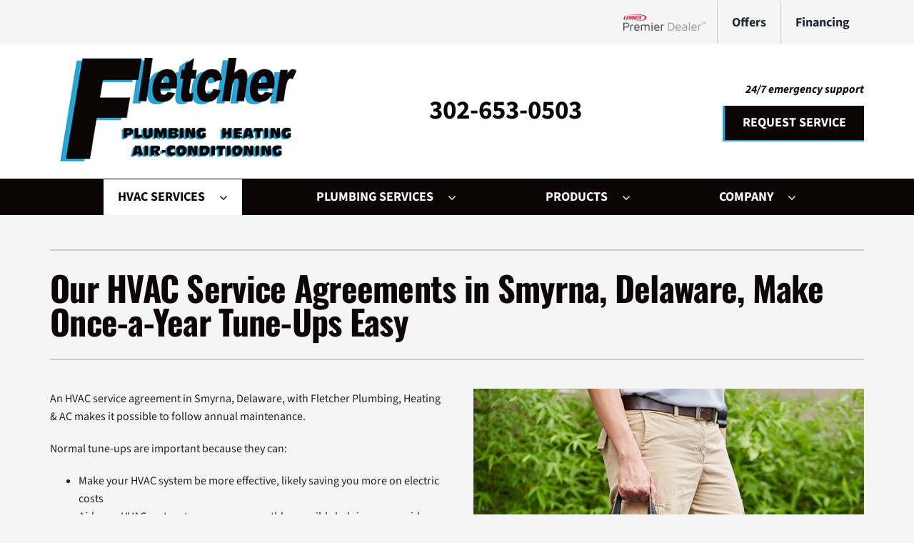

--- FILE ---
content_type: text/html; charset=UTF-8
request_url: https://fletcherplumbingheatcool.com/wp/wp-admin/admin-ajax.php
body_size: -379
content:
<input type="hidden" id="fusion-form-nonce-11380" name="fusion-form-nonce-11380" value="efaaf30c60" />

--- FILE ---
content_type: text/html; charset=utf-8
request_url: https://www.google.com/recaptcha/api2/anchor?ar=1&k=6LeyJycsAAAAAAv1Ga7IFb37SIRmQfofMn6rpHwK&co=aHR0cHM6Ly9mbGV0Y2hlcnBsdW1iaW5naGVhdGNvb2wuY29tOjQ0Mw..&hl=en&v=PoyoqOPhxBO7pBk68S4YbpHZ&theme=light&size=normal&anchor-ms=20000&execute-ms=30000&cb=unag1s4ut8fu
body_size: 49238
content:
<!DOCTYPE HTML><html dir="ltr" lang="en"><head><meta http-equiv="Content-Type" content="text/html; charset=UTF-8">
<meta http-equiv="X-UA-Compatible" content="IE=edge">
<title>reCAPTCHA</title>
<style type="text/css">
/* cyrillic-ext */
@font-face {
  font-family: 'Roboto';
  font-style: normal;
  font-weight: 400;
  font-stretch: 100%;
  src: url(//fonts.gstatic.com/s/roboto/v48/KFO7CnqEu92Fr1ME7kSn66aGLdTylUAMa3GUBHMdazTgWw.woff2) format('woff2');
  unicode-range: U+0460-052F, U+1C80-1C8A, U+20B4, U+2DE0-2DFF, U+A640-A69F, U+FE2E-FE2F;
}
/* cyrillic */
@font-face {
  font-family: 'Roboto';
  font-style: normal;
  font-weight: 400;
  font-stretch: 100%;
  src: url(//fonts.gstatic.com/s/roboto/v48/KFO7CnqEu92Fr1ME7kSn66aGLdTylUAMa3iUBHMdazTgWw.woff2) format('woff2');
  unicode-range: U+0301, U+0400-045F, U+0490-0491, U+04B0-04B1, U+2116;
}
/* greek-ext */
@font-face {
  font-family: 'Roboto';
  font-style: normal;
  font-weight: 400;
  font-stretch: 100%;
  src: url(//fonts.gstatic.com/s/roboto/v48/KFO7CnqEu92Fr1ME7kSn66aGLdTylUAMa3CUBHMdazTgWw.woff2) format('woff2');
  unicode-range: U+1F00-1FFF;
}
/* greek */
@font-face {
  font-family: 'Roboto';
  font-style: normal;
  font-weight: 400;
  font-stretch: 100%;
  src: url(//fonts.gstatic.com/s/roboto/v48/KFO7CnqEu92Fr1ME7kSn66aGLdTylUAMa3-UBHMdazTgWw.woff2) format('woff2');
  unicode-range: U+0370-0377, U+037A-037F, U+0384-038A, U+038C, U+038E-03A1, U+03A3-03FF;
}
/* math */
@font-face {
  font-family: 'Roboto';
  font-style: normal;
  font-weight: 400;
  font-stretch: 100%;
  src: url(//fonts.gstatic.com/s/roboto/v48/KFO7CnqEu92Fr1ME7kSn66aGLdTylUAMawCUBHMdazTgWw.woff2) format('woff2');
  unicode-range: U+0302-0303, U+0305, U+0307-0308, U+0310, U+0312, U+0315, U+031A, U+0326-0327, U+032C, U+032F-0330, U+0332-0333, U+0338, U+033A, U+0346, U+034D, U+0391-03A1, U+03A3-03A9, U+03B1-03C9, U+03D1, U+03D5-03D6, U+03F0-03F1, U+03F4-03F5, U+2016-2017, U+2034-2038, U+203C, U+2040, U+2043, U+2047, U+2050, U+2057, U+205F, U+2070-2071, U+2074-208E, U+2090-209C, U+20D0-20DC, U+20E1, U+20E5-20EF, U+2100-2112, U+2114-2115, U+2117-2121, U+2123-214F, U+2190, U+2192, U+2194-21AE, U+21B0-21E5, U+21F1-21F2, U+21F4-2211, U+2213-2214, U+2216-22FF, U+2308-230B, U+2310, U+2319, U+231C-2321, U+2336-237A, U+237C, U+2395, U+239B-23B7, U+23D0, U+23DC-23E1, U+2474-2475, U+25AF, U+25B3, U+25B7, U+25BD, U+25C1, U+25CA, U+25CC, U+25FB, U+266D-266F, U+27C0-27FF, U+2900-2AFF, U+2B0E-2B11, U+2B30-2B4C, U+2BFE, U+3030, U+FF5B, U+FF5D, U+1D400-1D7FF, U+1EE00-1EEFF;
}
/* symbols */
@font-face {
  font-family: 'Roboto';
  font-style: normal;
  font-weight: 400;
  font-stretch: 100%;
  src: url(//fonts.gstatic.com/s/roboto/v48/KFO7CnqEu92Fr1ME7kSn66aGLdTylUAMaxKUBHMdazTgWw.woff2) format('woff2');
  unicode-range: U+0001-000C, U+000E-001F, U+007F-009F, U+20DD-20E0, U+20E2-20E4, U+2150-218F, U+2190, U+2192, U+2194-2199, U+21AF, U+21E6-21F0, U+21F3, U+2218-2219, U+2299, U+22C4-22C6, U+2300-243F, U+2440-244A, U+2460-24FF, U+25A0-27BF, U+2800-28FF, U+2921-2922, U+2981, U+29BF, U+29EB, U+2B00-2BFF, U+4DC0-4DFF, U+FFF9-FFFB, U+10140-1018E, U+10190-1019C, U+101A0, U+101D0-101FD, U+102E0-102FB, U+10E60-10E7E, U+1D2C0-1D2D3, U+1D2E0-1D37F, U+1F000-1F0FF, U+1F100-1F1AD, U+1F1E6-1F1FF, U+1F30D-1F30F, U+1F315, U+1F31C, U+1F31E, U+1F320-1F32C, U+1F336, U+1F378, U+1F37D, U+1F382, U+1F393-1F39F, U+1F3A7-1F3A8, U+1F3AC-1F3AF, U+1F3C2, U+1F3C4-1F3C6, U+1F3CA-1F3CE, U+1F3D4-1F3E0, U+1F3ED, U+1F3F1-1F3F3, U+1F3F5-1F3F7, U+1F408, U+1F415, U+1F41F, U+1F426, U+1F43F, U+1F441-1F442, U+1F444, U+1F446-1F449, U+1F44C-1F44E, U+1F453, U+1F46A, U+1F47D, U+1F4A3, U+1F4B0, U+1F4B3, U+1F4B9, U+1F4BB, U+1F4BF, U+1F4C8-1F4CB, U+1F4D6, U+1F4DA, U+1F4DF, U+1F4E3-1F4E6, U+1F4EA-1F4ED, U+1F4F7, U+1F4F9-1F4FB, U+1F4FD-1F4FE, U+1F503, U+1F507-1F50B, U+1F50D, U+1F512-1F513, U+1F53E-1F54A, U+1F54F-1F5FA, U+1F610, U+1F650-1F67F, U+1F687, U+1F68D, U+1F691, U+1F694, U+1F698, U+1F6AD, U+1F6B2, U+1F6B9-1F6BA, U+1F6BC, U+1F6C6-1F6CF, U+1F6D3-1F6D7, U+1F6E0-1F6EA, U+1F6F0-1F6F3, U+1F6F7-1F6FC, U+1F700-1F7FF, U+1F800-1F80B, U+1F810-1F847, U+1F850-1F859, U+1F860-1F887, U+1F890-1F8AD, U+1F8B0-1F8BB, U+1F8C0-1F8C1, U+1F900-1F90B, U+1F93B, U+1F946, U+1F984, U+1F996, U+1F9E9, U+1FA00-1FA6F, U+1FA70-1FA7C, U+1FA80-1FA89, U+1FA8F-1FAC6, U+1FACE-1FADC, U+1FADF-1FAE9, U+1FAF0-1FAF8, U+1FB00-1FBFF;
}
/* vietnamese */
@font-face {
  font-family: 'Roboto';
  font-style: normal;
  font-weight: 400;
  font-stretch: 100%;
  src: url(//fonts.gstatic.com/s/roboto/v48/KFO7CnqEu92Fr1ME7kSn66aGLdTylUAMa3OUBHMdazTgWw.woff2) format('woff2');
  unicode-range: U+0102-0103, U+0110-0111, U+0128-0129, U+0168-0169, U+01A0-01A1, U+01AF-01B0, U+0300-0301, U+0303-0304, U+0308-0309, U+0323, U+0329, U+1EA0-1EF9, U+20AB;
}
/* latin-ext */
@font-face {
  font-family: 'Roboto';
  font-style: normal;
  font-weight: 400;
  font-stretch: 100%;
  src: url(//fonts.gstatic.com/s/roboto/v48/KFO7CnqEu92Fr1ME7kSn66aGLdTylUAMa3KUBHMdazTgWw.woff2) format('woff2');
  unicode-range: U+0100-02BA, U+02BD-02C5, U+02C7-02CC, U+02CE-02D7, U+02DD-02FF, U+0304, U+0308, U+0329, U+1D00-1DBF, U+1E00-1E9F, U+1EF2-1EFF, U+2020, U+20A0-20AB, U+20AD-20C0, U+2113, U+2C60-2C7F, U+A720-A7FF;
}
/* latin */
@font-face {
  font-family: 'Roboto';
  font-style: normal;
  font-weight: 400;
  font-stretch: 100%;
  src: url(//fonts.gstatic.com/s/roboto/v48/KFO7CnqEu92Fr1ME7kSn66aGLdTylUAMa3yUBHMdazQ.woff2) format('woff2');
  unicode-range: U+0000-00FF, U+0131, U+0152-0153, U+02BB-02BC, U+02C6, U+02DA, U+02DC, U+0304, U+0308, U+0329, U+2000-206F, U+20AC, U+2122, U+2191, U+2193, U+2212, U+2215, U+FEFF, U+FFFD;
}
/* cyrillic-ext */
@font-face {
  font-family: 'Roboto';
  font-style: normal;
  font-weight: 500;
  font-stretch: 100%;
  src: url(//fonts.gstatic.com/s/roboto/v48/KFO7CnqEu92Fr1ME7kSn66aGLdTylUAMa3GUBHMdazTgWw.woff2) format('woff2');
  unicode-range: U+0460-052F, U+1C80-1C8A, U+20B4, U+2DE0-2DFF, U+A640-A69F, U+FE2E-FE2F;
}
/* cyrillic */
@font-face {
  font-family: 'Roboto';
  font-style: normal;
  font-weight: 500;
  font-stretch: 100%;
  src: url(//fonts.gstatic.com/s/roboto/v48/KFO7CnqEu92Fr1ME7kSn66aGLdTylUAMa3iUBHMdazTgWw.woff2) format('woff2');
  unicode-range: U+0301, U+0400-045F, U+0490-0491, U+04B0-04B1, U+2116;
}
/* greek-ext */
@font-face {
  font-family: 'Roboto';
  font-style: normal;
  font-weight: 500;
  font-stretch: 100%;
  src: url(//fonts.gstatic.com/s/roboto/v48/KFO7CnqEu92Fr1ME7kSn66aGLdTylUAMa3CUBHMdazTgWw.woff2) format('woff2');
  unicode-range: U+1F00-1FFF;
}
/* greek */
@font-face {
  font-family: 'Roboto';
  font-style: normal;
  font-weight: 500;
  font-stretch: 100%;
  src: url(//fonts.gstatic.com/s/roboto/v48/KFO7CnqEu92Fr1ME7kSn66aGLdTylUAMa3-UBHMdazTgWw.woff2) format('woff2');
  unicode-range: U+0370-0377, U+037A-037F, U+0384-038A, U+038C, U+038E-03A1, U+03A3-03FF;
}
/* math */
@font-face {
  font-family: 'Roboto';
  font-style: normal;
  font-weight: 500;
  font-stretch: 100%;
  src: url(//fonts.gstatic.com/s/roboto/v48/KFO7CnqEu92Fr1ME7kSn66aGLdTylUAMawCUBHMdazTgWw.woff2) format('woff2');
  unicode-range: U+0302-0303, U+0305, U+0307-0308, U+0310, U+0312, U+0315, U+031A, U+0326-0327, U+032C, U+032F-0330, U+0332-0333, U+0338, U+033A, U+0346, U+034D, U+0391-03A1, U+03A3-03A9, U+03B1-03C9, U+03D1, U+03D5-03D6, U+03F0-03F1, U+03F4-03F5, U+2016-2017, U+2034-2038, U+203C, U+2040, U+2043, U+2047, U+2050, U+2057, U+205F, U+2070-2071, U+2074-208E, U+2090-209C, U+20D0-20DC, U+20E1, U+20E5-20EF, U+2100-2112, U+2114-2115, U+2117-2121, U+2123-214F, U+2190, U+2192, U+2194-21AE, U+21B0-21E5, U+21F1-21F2, U+21F4-2211, U+2213-2214, U+2216-22FF, U+2308-230B, U+2310, U+2319, U+231C-2321, U+2336-237A, U+237C, U+2395, U+239B-23B7, U+23D0, U+23DC-23E1, U+2474-2475, U+25AF, U+25B3, U+25B7, U+25BD, U+25C1, U+25CA, U+25CC, U+25FB, U+266D-266F, U+27C0-27FF, U+2900-2AFF, U+2B0E-2B11, U+2B30-2B4C, U+2BFE, U+3030, U+FF5B, U+FF5D, U+1D400-1D7FF, U+1EE00-1EEFF;
}
/* symbols */
@font-face {
  font-family: 'Roboto';
  font-style: normal;
  font-weight: 500;
  font-stretch: 100%;
  src: url(//fonts.gstatic.com/s/roboto/v48/KFO7CnqEu92Fr1ME7kSn66aGLdTylUAMaxKUBHMdazTgWw.woff2) format('woff2');
  unicode-range: U+0001-000C, U+000E-001F, U+007F-009F, U+20DD-20E0, U+20E2-20E4, U+2150-218F, U+2190, U+2192, U+2194-2199, U+21AF, U+21E6-21F0, U+21F3, U+2218-2219, U+2299, U+22C4-22C6, U+2300-243F, U+2440-244A, U+2460-24FF, U+25A0-27BF, U+2800-28FF, U+2921-2922, U+2981, U+29BF, U+29EB, U+2B00-2BFF, U+4DC0-4DFF, U+FFF9-FFFB, U+10140-1018E, U+10190-1019C, U+101A0, U+101D0-101FD, U+102E0-102FB, U+10E60-10E7E, U+1D2C0-1D2D3, U+1D2E0-1D37F, U+1F000-1F0FF, U+1F100-1F1AD, U+1F1E6-1F1FF, U+1F30D-1F30F, U+1F315, U+1F31C, U+1F31E, U+1F320-1F32C, U+1F336, U+1F378, U+1F37D, U+1F382, U+1F393-1F39F, U+1F3A7-1F3A8, U+1F3AC-1F3AF, U+1F3C2, U+1F3C4-1F3C6, U+1F3CA-1F3CE, U+1F3D4-1F3E0, U+1F3ED, U+1F3F1-1F3F3, U+1F3F5-1F3F7, U+1F408, U+1F415, U+1F41F, U+1F426, U+1F43F, U+1F441-1F442, U+1F444, U+1F446-1F449, U+1F44C-1F44E, U+1F453, U+1F46A, U+1F47D, U+1F4A3, U+1F4B0, U+1F4B3, U+1F4B9, U+1F4BB, U+1F4BF, U+1F4C8-1F4CB, U+1F4D6, U+1F4DA, U+1F4DF, U+1F4E3-1F4E6, U+1F4EA-1F4ED, U+1F4F7, U+1F4F9-1F4FB, U+1F4FD-1F4FE, U+1F503, U+1F507-1F50B, U+1F50D, U+1F512-1F513, U+1F53E-1F54A, U+1F54F-1F5FA, U+1F610, U+1F650-1F67F, U+1F687, U+1F68D, U+1F691, U+1F694, U+1F698, U+1F6AD, U+1F6B2, U+1F6B9-1F6BA, U+1F6BC, U+1F6C6-1F6CF, U+1F6D3-1F6D7, U+1F6E0-1F6EA, U+1F6F0-1F6F3, U+1F6F7-1F6FC, U+1F700-1F7FF, U+1F800-1F80B, U+1F810-1F847, U+1F850-1F859, U+1F860-1F887, U+1F890-1F8AD, U+1F8B0-1F8BB, U+1F8C0-1F8C1, U+1F900-1F90B, U+1F93B, U+1F946, U+1F984, U+1F996, U+1F9E9, U+1FA00-1FA6F, U+1FA70-1FA7C, U+1FA80-1FA89, U+1FA8F-1FAC6, U+1FACE-1FADC, U+1FADF-1FAE9, U+1FAF0-1FAF8, U+1FB00-1FBFF;
}
/* vietnamese */
@font-face {
  font-family: 'Roboto';
  font-style: normal;
  font-weight: 500;
  font-stretch: 100%;
  src: url(//fonts.gstatic.com/s/roboto/v48/KFO7CnqEu92Fr1ME7kSn66aGLdTylUAMa3OUBHMdazTgWw.woff2) format('woff2');
  unicode-range: U+0102-0103, U+0110-0111, U+0128-0129, U+0168-0169, U+01A0-01A1, U+01AF-01B0, U+0300-0301, U+0303-0304, U+0308-0309, U+0323, U+0329, U+1EA0-1EF9, U+20AB;
}
/* latin-ext */
@font-face {
  font-family: 'Roboto';
  font-style: normal;
  font-weight: 500;
  font-stretch: 100%;
  src: url(//fonts.gstatic.com/s/roboto/v48/KFO7CnqEu92Fr1ME7kSn66aGLdTylUAMa3KUBHMdazTgWw.woff2) format('woff2');
  unicode-range: U+0100-02BA, U+02BD-02C5, U+02C7-02CC, U+02CE-02D7, U+02DD-02FF, U+0304, U+0308, U+0329, U+1D00-1DBF, U+1E00-1E9F, U+1EF2-1EFF, U+2020, U+20A0-20AB, U+20AD-20C0, U+2113, U+2C60-2C7F, U+A720-A7FF;
}
/* latin */
@font-face {
  font-family: 'Roboto';
  font-style: normal;
  font-weight: 500;
  font-stretch: 100%;
  src: url(//fonts.gstatic.com/s/roboto/v48/KFO7CnqEu92Fr1ME7kSn66aGLdTylUAMa3yUBHMdazQ.woff2) format('woff2');
  unicode-range: U+0000-00FF, U+0131, U+0152-0153, U+02BB-02BC, U+02C6, U+02DA, U+02DC, U+0304, U+0308, U+0329, U+2000-206F, U+20AC, U+2122, U+2191, U+2193, U+2212, U+2215, U+FEFF, U+FFFD;
}
/* cyrillic-ext */
@font-face {
  font-family: 'Roboto';
  font-style: normal;
  font-weight: 900;
  font-stretch: 100%;
  src: url(//fonts.gstatic.com/s/roboto/v48/KFO7CnqEu92Fr1ME7kSn66aGLdTylUAMa3GUBHMdazTgWw.woff2) format('woff2');
  unicode-range: U+0460-052F, U+1C80-1C8A, U+20B4, U+2DE0-2DFF, U+A640-A69F, U+FE2E-FE2F;
}
/* cyrillic */
@font-face {
  font-family: 'Roboto';
  font-style: normal;
  font-weight: 900;
  font-stretch: 100%;
  src: url(//fonts.gstatic.com/s/roboto/v48/KFO7CnqEu92Fr1ME7kSn66aGLdTylUAMa3iUBHMdazTgWw.woff2) format('woff2');
  unicode-range: U+0301, U+0400-045F, U+0490-0491, U+04B0-04B1, U+2116;
}
/* greek-ext */
@font-face {
  font-family: 'Roboto';
  font-style: normal;
  font-weight: 900;
  font-stretch: 100%;
  src: url(//fonts.gstatic.com/s/roboto/v48/KFO7CnqEu92Fr1ME7kSn66aGLdTylUAMa3CUBHMdazTgWw.woff2) format('woff2');
  unicode-range: U+1F00-1FFF;
}
/* greek */
@font-face {
  font-family: 'Roboto';
  font-style: normal;
  font-weight: 900;
  font-stretch: 100%;
  src: url(//fonts.gstatic.com/s/roboto/v48/KFO7CnqEu92Fr1ME7kSn66aGLdTylUAMa3-UBHMdazTgWw.woff2) format('woff2');
  unicode-range: U+0370-0377, U+037A-037F, U+0384-038A, U+038C, U+038E-03A1, U+03A3-03FF;
}
/* math */
@font-face {
  font-family: 'Roboto';
  font-style: normal;
  font-weight: 900;
  font-stretch: 100%;
  src: url(//fonts.gstatic.com/s/roboto/v48/KFO7CnqEu92Fr1ME7kSn66aGLdTylUAMawCUBHMdazTgWw.woff2) format('woff2');
  unicode-range: U+0302-0303, U+0305, U+0307-0308, U+0310, U+0312, U+0315, U+031A, U+0326-0327, U+032C, U+032F-0330, U+0332-0333, U+0338, U+033A, U+0346, U+034D, U+0391-03A1, U+03A3-03A9, U+03B1-03C9, U+03D1, U+03D5-03D6, U+03F0-03F1, U+03F4-03F5, U+2016-2017, U+2034-2038, U+203C, U+2040, U+2043, U+2047, U+2050, U+2057, U+205F, U+2070-2071, U+2074-208E, U+2090-209C, U+20D0-20DC, U+20E1, U+20E5-20EF, U+2100-2112, U+2114-2115, U+2117-2121, U+2123-214F, U+2190, U+2192, U+2194-21AE, U+21B0-21E5, U+21F1-21F2, U+21F4-2211, U+2213-2214, U+2216-22FF, U+2308-230B, U+2310, U+2319, U+231C-2321, U+2336-237A, U+237C, U+2395, U+239B-23B7, U+23D0, U+23DC-23E1, U+2474-2475, U+25AF, U+25B3, U+25B7, U+25BD, U+25C1, U+25CA, U+25CC, U+25FB, U+266D-266F, U+27C0-27FF, U+2900-2AFF, U+2B0E-2B11, U+2B30-2B4C, U+2BFE, U+3030, U+FF5B, U+FF5D, U+1D400-1D7FF, U+1EE00-1EEFF;
}
/* symbols */
@font-face {
  font-family: 'Roboto';
  font-style: normal;
  font-weight: 900;
  font-stretch: 100%;
  src: url(//fonts.gstatic.com/s/roboto/v48/KFO7CnqEu92Fr1ME7kSn66aGLdTylUAMaxKUBHMdazTgWw.woff2) format('woff2');
  unicode-range: U+0001-000C, U+000E-001F, U+007F-009F, U+20DD-20E0, U+20E2-20E4, U+2150-218F, U+2190, U+2192, U+2194-2199, U+21AF, U+21E6-21F0, U+21F3, U+2218-2219, U+2299, U+22C4-22C6, U+2300-243F, U+2440-244A, U+2460-24FF, U+25A0-27BF, U+2800-28FF, U+2921-2922, U+2981, U+29BF, U+29EB, U+2B00-2BFF, U+4DC0-4DFF, U+FFF9-FFFB, U+10140-1018E, U+10190-1019C, U+101A0, U+101D0-101FD, U+102E0-102FB, U+10E60-10E7E, U+1D2C0-1D2D3, U+1D2E0-1D37F, U+1F000-1F0FF, U+1F100-1F1AD, U+1F1E6-1F1FF, U+1F30D-1F30F, U+1F315, U+1F31C, U+1F31E, U+1F320-1F32C, U+1F336, U+1F378, U+1F37D, U+1F382, U+1F393-1F39F, U+1F3A7-1F3A8, U+1F3AC-1F3AF, U+1F3C2, U+1F3C4-1F3C6, U+1F3CA-1F3CE, U+1F3D4-1F3E0, U+1F3ED, U+1F3F1-1F3F3, U+1F3F5-1F3F7, U+1F408, U+1F415, U+1F41F, U+1F426, U+1F43F, U+1F441-1F442, U+1F444, U+1F446-1F449, U+1F44C-1F44E, U+1F453, U+1F46A, U+1F47D, U+1F4A3, U+1F4B0, U+1F4B3, U+1F4B9, U+1F4BB, U+1F4BF, U+1F4C8-1F4CB, U+1F4D6, U+1F4DA, U+1F4DF, U+1F4E3-1F4E6, U+1F4EA-1F4ED, U+1F4F7, U+1F4F9-1F4FB, U+1F4FD-1F4FE, U+1F503, U+1F507-1F50B, U+1F50D, U+1F512-1F513, U+1F53E-1F54A, U+1F54F-1F5FA, U+1F610, U+1F650-1F67F, U+1F687, U+1F68D, U+1F691, U+1F694, U+1F698, U+1F6AD, U+1F6B2, U+1F6B9-1F6BA, U+1F6BC, U+1F6C6-1F6CF, U+1F6D3-1F6D7, U+1F6E0-1F6EA, U+1F6F0-1F6F3, U+1F6F7-1F6FC, U+1F700-1F7FF, U+1F800-1F80B, U+1F810-1F847, U+1F850-1F859, U+1F860-1F887, U+1F890-1F8AD, U+1F8B0-1F8BB, U+1F8C0-1F8C1, U+1F900-1F90B, U+1F93B, U+1F946, U+1F984, U+1F996, U+1F9E9, U+1FA00-1FA6F, U+1FA70-1FA7C, U+1FA80-1FA89, U+1FA8F-1FAC6, U+1FACE-1FADC, U+1FADF-1FAE9, U+1FAF0-1FAF8, U+1FB00-1FBFF;
}
/* vietnamese */
@font-face {
  font-family: 'Roboto';
  font-style: normal;
  font-weight: 900;
  font-stretch: 100%;
  src: url(//fonts.gstatic.com/s/roboto/v48/KFO7CnqEu92Fr1ME7kSn66aGLdTylUAMa3OUBHMdazTgWw.woff2) format('woff2');
  unicode-range: U+0102-0103, U+0110-0111, U+0128-0129, U+0168-0169, U+01A0-01A1, U+01AF-01B0, U+0300-0301, U+0303-0304, U+0308-0309, U+0323, U+0329, U+1EA0-1EF9, U+20AB;
}
/* latin-ext */
@font-face {
  font-family: 'Roboto';
  font-style: normal;
  font-weight: 900;
  font-stretch: 100%;
  src: url(//fonts.gstatic.com/s/roboto/v48/KFO7CnqEu92Fr1ME7kSn66aGLdTylUAMa3KUBHMdazTgWw.woff2) format('woff2');
  unicode-range: U+0100-02BA, U+02BD-02C5, U+02C7-02CC, U+02CE-02D7, U+02DD-02FF, U+0304, U+0308, U+0329, U+1D00-1DBF, U+1E00-1E9F, U+1EF2-1EFF, U+2020, U+20A0-20AB, U+20AD-20C0, U+2113, U+2C60-2C7F, U+A720-A7FF;
}
/* latin */
@font-face {
  font-family: 'Roboto';
  font-style: normal;
  font-weight: 900;
  font-stretch: 100%;
  src: url(//fonts.gstatic.com/s/roboto/v48/KFO7CnqEu92Fr1ME7kSn66aGLdTylUAMa3yUBHMdazQ.woff2) format('woff2');
  unicode-range: U+0000-00FF, U+0131, U+0152-0153, U+02BB-02BC, U+02C6, U+02DA, U+02DC, U+0304, U+0308, U+0329, U+2000-206F, U+20AC, U+2122, U+2191, U+2193, U+2212, U+2215, U+FEFF, U+FFFD;
}

</style>
<link rel="stylesheet" type="text/css" href="https://www.gstatic.com/recaptcha/releases/PoyoqOPhxBO7pBk68S4YbpHZ/styles__ltr.css">
<script nonce="hrdYX6-OXERJixM2405pvg" type="text/javascript">window['__recaptcha_api'] = 'https://www.google.com/recaptcha/api2/';</script>
<script type="text/javascript" src="https://www.gstatic.com/recaptcha/releases/PoyoqOPhxBO7pBk68S4YbpHZ/recaptcha__en.js" nonce="hrdYX6-OXERJixM2405pvg">
      
    </script></head>
<body><div id="rc-anchor-alert" class="rc-anchor-alert"></div>
<input type="hidden" id="recaptcha-token" value="[base64]">
<script type="text/javascript" nonce="hrdYX6-OXERJixM2405pvg">
      recaptcha.anchor.Main.init("[\x22ainput\x22,[\x22bgdata\x22,\x22\x22,\[base64]/[base64]/UltIKytdPWE6KGE8MjA0OD9SW0grK109YT4+NnwxOTI6KChhJjY0NTEyKT09NTUyOTYmJnErMTxoLmxlbmd0aCYmKGguY2hhckNvZGVBdChxKzEpJjY0NTEyKT09NTYzMjA/[base64]/MjU1OlI/[base64]/[base64]/[base64]/[base64]/[base64]/[base64]/[base64]/[base64]/[base64]/[base64]\x22,\[base64]\\u003d\x22,\[base64]/woPDgsOpwoQnwprDssKhwrbCksKIVT44wrzChlHDg3oiwqvCvMKjwpY/HcKJw5dcHsK6wrMMDsKvwqDCpcKXTMOkFcKhw4nCnUrDnMK3w6ona8OBKsK/X8OSw6nCrcOrLcOyYyvDsCQsw5t1w6LDqMOYEcO4EMOEOMOKH0gsRQPCvDLCm8KVCwpew6cWw4nDlUNwJRLCviZcZsOLCsORw4nDqsOswrnCtATCg17Dil9Pw63CtifCnsOywp3DkiLDj8Klwpd9w7lvw60Kw6oqOSnCmAfDtUQHw4HCiwB2G8OMwoA+wo5pLcK/[base64]/JmBywrsZS1IlP10FMUHClD5hw53DtyDCgcKlw43CrHFPPkUwwo7DmHXCgsO1w7ZNw7ZTw6XDn8Ktwo0/WCLCo8KnwoIAwpp3wqrCk8Kiw5rDimVJazB8w7JFG0oVRCPDmMKwwqt4bWlWc3Ebwr3CnEbDg3zDlgHCpj/Do8KPaioFw7fDtB1Uw4HChcOYAhDDv8OXeMK6wqZ3SsKCw5BVOBPDlG7DnXDDoFpXwrtVw6crVMKvw7kfwqNlMhV9w6vCtjnDsmEvw6xqUCnClcKsbDIJwogGS8OacMOKwp3DucKxaV1swpQfwr0oN8O9w5I9G8K/[base64]/DoFTCkcOrwrDDnzMSw5/DnsOwPTRKwoQew51cHQ/DtHdUPMOAwo5/[base64]/dMOQL8OceMKPwpXDliVww4jCkcKMB8KGw49UFsObaRxOIExNwrhEwoJHNsODCFzDqSA6NsODwpvDk8KOw4QHPwDDhcOTbVVBC8KNwqHCrMKHw6LDgMOcwpPCpsKCwqbCiwAwd8OswrNoYHlUwr/DhhDDvcKEw4/[base64]/[base64]/w7/CnhMZwp/[base64]/DoMOIFcOzw6jCgsKQT3BMw7bCgDMUw7rCgcKcYVAWQsOVcBLDgcObwr/DnAl2CMK0NiXDocOiTFo/WMOUOm9Fw4/Dukclw5MwLCzDlcKcwpDDkcO7w6PDkcO9esOww4/ClsOLEcOaw7fDhsOdwovDjXpLP8OKwo/[base64]/Dl3xleH7DoyzDnE3DicKTwp1KwoZ9HCLCrTM2wqTCoMKWwrxgOcKZPhjDnh/CnMO0w4U+L8OXw7JvBcOdwqjCpcOzw7rDlMKMw55hwpE7AcOhwogOwr3DkwFGH8Okw5PCmzpjwpfCrMOzIyNIw4pRwqfCkMKMwpcoIcKuwqwPwqTDr8KNBcKQAsKsw7UTBjrCosO3w5Y5OBXDgVjCkiYLw4/CjUszwqzCpMOsMsKfHT0cw5jDgMKtI1DDq8KafH7DnRPDvTnDlSMqfMOoGMKdG8OIw4d6w64wwrzDnMKMwrDCvzbCqcOWwrkZwonCmHnDhV5tMQ8oEhTDgsKawo5bL8OHwqpvwqkXwroNSMKTw4/Dg8K0diJefsOFw5Biwo/[base64]/DtyMvw6PCgcKgBsOlwrtoKMOsXsOOwpIrwrzDmMOuwo7DvQbDlyvCti3DkC3Cg8OdS2rDnsODw5dBeVfCgh/ChWfDgR3DlwBBwobCp8KjAnwGwowGw7vDs8OVw5EbDMK/acKrw680wqtEUMKew5vCsMOrw45jf8O7WyTCpTHDicK9XFPCkW9kAsOWwopcw5TChsKpIS3CpTsAOcKLLsKfDgQfw4cjBsOKOsOLUsKJwphzwrppWcOXw5InPwt2w5dITsKrwrZpw6Vqw6vCj21AOMOiwoUuw409w6HCh8KzwqLCpMOrYcK7ZBkgw4d/[base64]/[base64]/H8OqwoNjZsOwPWURwqrCiMKNScKmwrnDhnAHQMOTwqjDmcO7ASnCpcKpWsOUwrvDosKYFsKHCMOiwqnCjEMZw7w2wo/DjFl+QcKZSghqw5PCtSzClMO/QsOTT8OPw4vChMKFDsKCw7jDicODwpYQcF0jw57Cn8K9w4wXRcOIRMOjwpFCdMKsw6J5w6XCucOdZsOSw6nDqMKnJ1bDvyzDkcKlw43CtcKMS1thNMONBMK/wqgmwpIlC0UhARNvwprCpX7Cl8KDdSPDp1vCgE0YRlXDnTMXL8KHZsOHPDvCr23DksKNwolXwr8FJzDCmMKzwpcVWSfCtVPDl3R5CsOUw5XDhzFGw7fCnsOXZF8vwpjCocO4SnDCm20Nw7JzdMKMasKww43Dh1XDusKVwrzDocKRw6doSMOiwrvCmjsww4/DosOzXBPDgBAXD3/[base64]/[base64]/ECXDhsOOP0TDuX7DuB1YwrdZRzvCqnYrw4PCsCs8wqrCgsOdw7TCk0XDgsKfwpR3wqTCisKmwpATwpQRwovCgRnCscO/[base64]/CusKgMHx1w4XCpClGRcOqwqZWecKyw6tXwoofw4sfwrUEVcKhw7rCisKwwrTDmcKVH0LDtjrCjU7Chktuwq/CuQx+Z8KQw7tVbcK7BhcpGGAWC8OgwpHDjsK6wqfCrsKuf8KGDDwDbMKAYk5Owp3DosKKwp7CmMOfwqlaw6hROcKCwrbDtgLClX8owqIJw4xPwp/DpE4ISxdOwq5+wrPCsMKgWFZ4LMO7w4FkRG9awqR4w74PBXEZwoXDoH/Drkk3RcKiNh/Dq8O/aUtWKBrDr8OQwo/DjlYocsK5w4rCsTwNE0fDtFXDqS4gw4xiPMK5worCtcOOW3wQwojCoC3DniMlw4w6w5jDpTsWZCJBwrTChsK7d8KZCD3DkE3DssO6w4HDkyR6FMK1QWvCkSHCncO1w70/ezDCvcOGSBsaIyvDmMOaw51Yw4zDlMOrw6HCssOow73ChSPCnV8WAHdrw43ClsOnARXCkcO5wqtowpjDncKbwq/CocOzw7rCl8OxwrPCg8KhOcOcS8KTwq3Chj1Uw7zCgCcafcOUMC8TP8Odw4d2wrpLw63DvMOlP2JdwrYwSsOIwrJ7w5DCijTCoSfCkSQ4wr3CqAxHw4sMHXHCn2vDisOGOcO0YTEeesKURsOyMk7DsB7CpsKLWAfDs8ODwr3CmiMVA8O/a8OrwrE+eMORw5HCgjgZw7vCs8OAED7DgxLCnsKpw63CgF3Du2kCCsKcch/CkHXCvMOZwoY3f8K+MAMgS8O4w7XCiQfCpMKFDsO0wrTDgMKjwpR6bB/CmB/DmiQMwr1rwprDsMO9w5PDpMK3wovDvigsH8KvX0l3d0jCviI/wrbDu1DCt2zCrsOWwpFBw4UsGcKedcOkQ8O4w7l+RBfDkMKvwpRjRsOiBz/CtMKswr/DvcOpTiPCpzQYMsKuw63Cm3vCg1fChX/CjsKyLsKkw7d3OsOQWiU2FsOxw5HDmcKHwoJoe3PDtMOtw7XCpz/DtEDDrGcWZMONU8OXw5fCo8OTwp/DsR3Dm8KcX8KHFUvDvcOFwpBURFLDrjXDgMKoTQ5dw6tVw5x3w4N4w6/Co8OyQ8Oow6jDusOWVQ8Swqolw79GZsOaG1R7wrt+wobCkMOJUAhkL8Olw7fCi8O5wqvCuDwMKsOiAcKlcQ9uVkjCinQBw6/DjcObw6bCh8KBw7LDqMOpw6c9wq7CtBIAwogKLDNQacKvw5HDmgjCiiTCpC1tw4DCusOTS2TCkyZrWXzCmmnCu2Iuwoc/w4DDpsKHw63DuV3DhsKiwq7CscOWw7tqLMOaJcODDTFSGH0OA8KgwpZmwrhmwpU/w4Mxw69Xw4Qqw6zDi8OxATJqwpxtZx3Do8KZHcKEw6jCsMK/NMO2LD/ChhXCisKifyjCtcKWwp/CrcONT8ORLcO3FsOcbSXDt8K6aCItw6lza8OVw448wr/DmcKzGC5Rwok+TcKFZcKiHyfDqnXDo8K2e8OlXsOpTcKTTWRUw5Mpwpo4w6VbZ8KTw5rCtEDDk8OMw57CksK3w43ClMKGwrbCmsOVw5nDvTg0fnZOc8KGwrY6OW7CjxjDgDbCh8KXPMO7w7gEfsOyPMKHVsOLMD1mMcO0MVBubSfCmyPCpS9FLcO8w6bDh8Ktw4o6Gi/DhWISw7PChinClwNIwprDnsOZGSLDoBDCnsOkNTDDtV/ClsKyEsO7ScOtw5jCucKfwr0Pw5vCkcOfSSLDrx7CgF7CklI7w4DDm1IDa3EHWMOuZ8K2w4DDisKqGcOMwrMALMKwwp3DhMKSw4XDvsOhwoDCiBHCrhbCuw1ZY1rDnznDhwjCssO1csKlfRN8dnHCmsKLKlXDisK9w4/DqMOjEx8UwrnDklLDgcKJw5hcw7doI8K6PMOmTsK3MCjDgEjCncO1PUtYw6h5wpVzwprDp0wIYFJuK8O1w7UcbyzCgsK+e8K5AcOMw7VBw7TDkDbCo13Chw/Dj8KLZ8KsAnVDMm5Cd8KxUsOkW8OTHHA5w6HCo2zCo8O4f8KPwovClcOxwrIyTsO/wqvChQrCksKDwqLCtwFVwpRFw7jCuMK3w7vCmnvDnUUmwq/Ck8Oaw5wEw4fDqjMewo3CknNYZ8OKPcOxw4VAw5hqw4zCkMKJBS9ww5l9w4rDskzDsFDDrU/Do0QAw4xnSsK+R37ChjQDe2AgF8KLwrrCuiNpw53DjsO+w5XDlnlpNUcew7vDsUzCm2F8HAQaHcKAw5k+KcOsw4LDrFgOMsOyw6jCtMOmMsKMD8OVwqwZS8OkOk08ecOtw6bCpcKAwq98woQab37DvwjDrMKSw7TDj8O/MhNdVGcdOU/DnG7ChGvCjwxGwoLDlX7ClgjDg8KowoYtw4UGbn4aDsOmw7PDj0gAwqbCihVqwp/ClXYBw70ow5Fiw7cAwrrCicOPPMO9wqpUfmlcw43DmGfCr8KaZk9rwqHCki8/H8KhJAI9FAwdPsOPwrTDm8KFfsKgwrnDnBjDuQ3CoTUNw6fCvT7DnzfDncONWkAOw7bCuDzCh3/CrsK0RG8xfMKJwq9kC0nDusKWw7rCvcKVf8OHwpYUSiMyECrCqjzDgcOvVcKsLEDCunQKV8KHwrg0w41tw7vDo8Oiw4zCmMOBGMO8Y0rDosO6wp/DuEBJwotre8KTw4J5ZsOXCVPDjHjCtAsXLcK+KnrDgsKgw6nCgx/DkHnClsKBZzJcwojCu3/DmVLDu2NGCsKKG8OyAXvCpMKAwobDi8O/WjXCnmU/[base64]/Dug3DmWgKZR8WworCgUzDrsKlB205PlzCssK9XgXCtmbCnhHDpsKew4rDtcOMc2HDtUw/wocwwqVXwrxxw79PGMOfUXRuCg/[base64]/Dt8ONwqRnLBjDrENewr02w6UtP0nDi8O1w5pNB1rCvMKdaQbDnUgWwpHCjB7CsEzDgjcJwqfDtTfDvRpbJGhuwpjCtAbChMOXVVRvTsOpH1/Cj8ONw4DDhBTCjcKPc3MMw4ZowoNPeXXDuXDDrcKWw545w4rDl03DoCskwo3DgQ0eJ35hw5knwojDkMK2w7Iow5wfRMOweGwDJAJCYFbCtcKvw6M0woI9w6/DpcOnLMKITMKTA0DCiGzDq8K6XAA/IFN3w7xIOT/DjMKqf8KPwq/Du3rCmcKFwr/DpcOdwo/CsQLChsKvFHzDm8KFw6DDgMKFw7fDqsObNlHCoirDhMORw6vCp8OZWsKKw5nDtUccKS0CCMK3S150JcOWAcOrJFV7wrrCg8OhdsOLeWYwwpDDvH4Swp82HMKqwqLCg143w4UGKsKswr/CicO4w4/DnMOVJ8ObWz5IUjDDoMOGwr03wrxtVkQyw6TDrU7Dn8Kxw4jCncO1wp3ChMKMwrUpWcKcVDHDqkLDsMOWw5t5H8K9flTCiDrDlcKOw7vDlcKBAhTCh8KTDBrCkXEFdMOSwqvCp8KtwpAVfWdXckHCisOfw6E0fsOsBU/DhsKgawbCjcOzw71AZsKlH8KgW8KtOsK3woRiwpbCti4Vwqtnw5vDmhIUw6bCnXc9wr/[base64]/Dl8KbwrXCtC4YXSjCtMO6fcK2w6NJwoPDv1ZLMMOnJMKpTmbCrG5fPU/DpGPDocOewr0zTcKzVsKFw6Z4XcKgL8Otw63CnU/CgcO/w4g4ecOnaTAvAsOJw7/CuMOtw7bCjEFKw4pgwpfDhUA/[base64]/Cv2JewpzDpT7Cu1pWw4rCuWMmw5Agw6vCpj7CojkJw7bCs0hIHl9df3jDiB8oS8K0D13Cq8OHGMOJwrp9TsKrwqjDnsOAwrXCpxXChSo/Pz0PMFAnw7rDjzZfEibCoXUewozCssO/w7RICsO5wq/DmG0DJcKwMR3Ck1vCm2wVwrPDhcKnPzpfw5vDrxHCscOPIMKZw4VKwrMjw50QcsOhNsKKw6/DmMOCORVxw5rDosKIw6sTcMOGwrvCkQXCncKCw6oJw6/DucKRwrTCnsKhw43DnsKtw6hWw5zDt8O6bWU0asKDwqPDl8Kzw5BWIB0pwo1AbnvCoDDDiMOew7vCl8KNcMO4RyvDpCgmw48Uw7lFwoLCjDvDsMODShjDnG/DiMKUworDoijDrETCo8O3wqFMMQ/CtjETwrdZw7dlw6NADMO1Kxlyw53CscKXwrLClSDDkSPCkELCo1jClyJhR8OkC3VcB8K5w73DhyUTwrDCvFfCtMOUCsK/dwbDkcKyw4jCqS3Dhhgkw5rCjygndmRuwoltFMOVOMK3w7vCnWDDnnHCtsKSdMK7FBlWURwGw4HDvcKww4TCmG5lbTHDjDsGDsOIdR9ubBnDjBzDqCMJwpgHwokqVsKKwrlqw7g0wrJ9bsOxXXA4OQ/CvnfDtjQqan44X0LDosK0w5UXw4HDiMORwolJwqjCusKMHwF5wrvCuQrCqC5rccOMZMOXwpnCisK9wrfCscO/[base64]/[base64]/CqsO6NxfCsz5Two8Tw5B9LsKxd1Zqb8KPLm3DriV+wrwnw5DDo8KzUcKfP8O2wod7w67CosKZcsKyTsKIb8KgOGoLwobCicKuACnCmBzDicKpWQ8DUzg4NQfDhsOTFMOLw4V6PMK/w6R4FyHCpR3Cgi3CsSXCq8KxYSnDscKZL8KZw686GMK1IBDDqcKzNjhmAMKiIx1Dw4praMKFcTLCi8O7wqrCgBVsaMKLQzkWwowywqDCocO2C8KOXsO4w7p4wrbDjcOfw4vCoH9fI8OJwqVIwp3DiFknw5PDrRTCjMKpwrhnwp/[base64]/DkcO7EkLCkw7DtjDCjR/DrGTDhmrClTXCrsK3MMOQI8K8PMKzQgnDjlpvwojCsFJsJhoXAxLDrUTCuxTCjsKSRFljwoFwwrh/[base64]/w6IjcQtkw4/ComtIBT/ComsyG8Kfw4MRw4nCnzJfwqTDvg/Dn8Oww4nDuMONw4jCrsOowpRhasKeDBfCgMO3HcK3W8KCwpEJw5LDvX8gwqvDl3Jxw4/DqlJyYhfDr0rCrMK/wrHDq8OwwoV9EipIw5LCqcKiaMK7w7NAwp/[base64]/RD8XwobDgknCssO8w5Eiw5nDgw3DtjljRXvDkXjDvkIVb3PDvAvCjsKGwoXCg8KTw6sFR8O5acOMw43DiD7CqFvCnDbDgxrDpn/Cs8OYw5VYwqZDw4BxZivCrMODwo7DucKqw7zCm0DDhsK7w593Ig4WwoYkwoE/RRzDiMO6w78qwq1WHhjDt8KLf8KlYlQgw7NTbG/CtsK7wqnDmMOBbFXClybCnMOSccOaA8K3w5/DncKjJUcRwo/DucKSU8K/[base64]/CgcKiIsKqb0V1UMOFw75lYcKUVMKKwrgKCDA8O8O8AMK5wpd7CsORaMOow6x4wp/DmBjDkMO4w5DCqVTCqsOvE2HCn8K/NMKMN8O9w5nDgVQvIsKrwqbDs8K5OcOUwqIVw73Cnzkiw6YlMsKlwqjCkcKvWcOBYTnCvXEuKiUzb3rCnjzCisOuaFACw6HDn3xawpTDlMKiw4TCl8OyGkzCjjrDjw/[base64]/Dih5gZUDCihEqZ25wwofCg8O0N8Kmw5Asw5XChl/CiMO7HwDCm8OHwpbCgGgjw4pJw7bDpTDDlcOPwqFawqoGCl3DvQvCtcOEwrcywoLCiMKewpHCisKLVhk7wpbDnQ9vO2/Dv8KyDsOaEcKuwr0Ka8K5IcKjwqoLMQ9eHQIhwr3DrX/ColsBDsOfUVDDjMKuAmLCqMKkGcOmw5FlKF7Ch1BcfDzDpEAzwo5Wwr/[base64]/DlyopwofCnA1QeibCqxzChz3DmcKQB8OuwrsLdj/CuALDsQPDmxzDplkIw7BKwqYUw5DCsiXDshvCmMO+fVrCoWnCp8KuEMOfIS92Bj/Dmnkswq7CrcKDw77Ct8OawqfCthzCilPCkS3DnxHCkcK9ZMOYw4kgw6s6Kj1LwoPCm0Faw6cwIVNiw5V3NMKlEhbCj01Wwq8EP8K+bcKKwpYdwqXDj8KoYcKwAcOAGVEYw5rDpMKgRXVoXMKuwq8ZwoPDi3/Ds1nDkcKAwohUWBcPI1Zrwo1+w75+w6xVw5JzMDAMbkLCvykFwoNLwo9lw5PCr8O5w4/CpHXCmMK+Fw/DnTfDmMOMwrJmwooLRxfCrsKAMAhTTkRRLD/DtEBkw6/DkMOZJsOpcsK7Wnksw4Ujw5PDvMOcwq5rSsOBwosCVsODw4tFw60lCAoTw53CpsOtwqrCmMKAfMOyw5cWwo/DncOxwrQ8wqMawrXCt081dwTDoMOEWMKDw69CTsOeasK/[base64]/CnDZ5JlTChDELAikhGMKmw4nDoh3Du8KQRGQkwrhNwonCo20iHsKZaBLDgnYrw7XCnQoRa8OpwoLChzhnYT3CmMKfVBcGfwTCtTprwqQRw7QLZR9sw64/PsOgW8KiHwgmDld7w4HDpsK1ZUPDigQKYwTCo1FiYMK+KcKew5FMfWlwwootw4/CgSDCjsKawrRcRHbDhsKecHLChkcMwoR0VhQsBjh9wq3DnMOXw5PCisKPw5zDpXDCtn5MMcOUwpxPS8K9PR7Drzh1wr3Cl8OMwrbCh8KVwq/[base64]/[base64]/DrX50w5QvMFBxw7Zzw7/[base64]/DkMKqwp/[base64]/DvBkFw63CqSVcTsOxe8K/GMOICsOxdW7Dly1dw7XCoTnDjgVrWsK3w79QwojDr8O/dMOOQVLDvMO2YMOSe8KIw5/DlMKBGhAsc8OSw4HCl2/CiTgqwrY/VsKSwoXCrsOIMw0BUcO1w7fDtlU4A8KtwrTDuF/Cq8K4w6pxJ1kBwoTDg3fCk8Onw74AwqDDosK6w5PDpBtEY0rChMKVbMKqw4XCtcKHwocmw4rCk8KcGljDusKdXjDCmcK3dA/CoyHCrsOCYxjClyXDn8Kow65hGcODHsKACcKOLx7DoMO6RMO6XsOFX8K4wpXDocO+QAlfw7vCn8OYJ3LCt8OaOcKEP8OrwppPwqlFe8Kuw6PDpcO0YMOfEQfChVvCnsODwrgSw4V+w7Fow6nCmnXDnU/CjRvChjHDiMOTesObwonCosOtwq/DuMOww7HCl2J5MsOAW2/DqBwdw5zCvH9xw4JgIXjCiRXCtFjCjMOvX8OMIcOqUMKnazd7LiouwrhfDsKewqHCikYzw7MowpPDmMKMSMKww7Rzw7fDsz3CnT4dNkTDpQ/Csi8dwq9qw6R8Un/DhMOew6/[base64]/DsMKnw7NUPlnDhjhHcApsVh01a8OnwqjCn8OJSsO1bWUyHWnCqMO0TcOTJMKEwqUpb8Oww61NQMKjwpQaGCkrKFwqaXgRaMOiPXzDqRzCqAsPw4d6wp/CjsOUEUwvw6llZsKwwpfCjsKYw67Dk8O6w7TDkMOQOcOzwqcFwrzCplfCmcK4bcONesOEUQfCh2ttwqYZcMOKw7LCu2FSw7grHcKnUgHDucOawp1VwoXCozMCw4rCiQBmwp/DqGE7woMiwrpFHHzDkcO7AsK3wpMdwpfCrsO/[base64]/DqcKOZ17CgFPClmoUw5fDqMKjw7p/[base64]/w7jCphAcw7/Cl8OMHQ/[base64]/Dq8Omb8O3ZCDDkVVJS05tPEzDthV5OVTDvsOZAXwCw55pwpUgLXY0NsOFwrrCvE3CtcOzSgTCp8KOCnQYwoluwpxkaMKaRsOTwpAFwq/CmcOhw6ABwp5WwpNrHjjDl2vDpcKSOGoqw7bCkDnDn8KEwpo2dsKSw43CjH8mIcK+fFzCoMO5DsO1w5AXwqIpwptyw5lbBsOeRXwUwqh3w4vCt8OASW8fw4PCu0tCAcKxwofCj8OTw6sOUVfDmcKxTcOpQCTCky/DhGTCvMKdDGjDuS7CrVHDmMOfwo7CqW8+IFMgUQILJ8K5S8KWw7DCtWTCnmEaw4LCi09sPVTDtQXDkcOnwoTCsUQ5IcOLwp4Ow7ltwo7CpMKkw5IaAcOFLSkmwrlPw4HCkMKGIC4wDHwYwpQdwr9ewo3Ci0PChcKrwqIgCcKfwo/CiG/[base64]/DhG/[base64]/w7rDusKeYMOyw7TCt8OeLsKAwqtxw7d4dy4Sc8ORBMKTwqN7w4UUwrlgQ0lgIn7Drh7DvcK3wqwaw60RwqrCvH55AEzCkUAJBsOKC3dmWsKOEcOVwqXDn8OJw4HDhHUEZcOLwoLDjcOqeC3CvydRwovCpsKGRMKtJVBkw6/DmnhnfxMGw7I2wrsrGMOjIMKcMDvDlMK5XnDDvcOXAy/CgcOLFHhwGCovTcKMwpopHnl2wqlkISjCsHs3ByZAVl8RQjbDtcO9woLChMOtacOGB2/[base64]/[base64]/DlUTDosKrWVcsERgHw6EpFnhnw4kRD8OuJE1IVWjCocKlw7jDosKSwoNww5BQwqlXR3rDpVbCscKFUhMlwqp2X8OaVsKHwqt9RMKjwokyw7NlGUoMw5V+w5cWJ8KFHDzCqW7DkWdEw4rDscKzwqXDksKpw4nDmiTCn0TDmcOea8OMw57DhcK/EcK0wrHCnwhrw7YOF8KIw4EuwqJswojDtcKQMcKyw6BTwpoedgbDn8O5woTDugAZwpzDt8KeHsKSwqZmwoDDol7DmMKGw6XCrMK5ARzDgCbDtcO1w44Mwq/[base64]/wrTDikspwod6ccOrw7DDr8KmBcKqw4PDg8Kmw7J1w6wiR8KxwozDuMKAOSNMTcOERMO/FcOswr5re3dAwpY9w58XcCQiCCrDtU1CDsKdNG89bGA6w5FABsK2w4HCmMKeORQAw49vG8KtXsO8wrc6Tn3Cj2wRVcKrfj/Dm8OwEMKdwqRWeMO2w73DqRQmw509w75KSMKGHSTCpMOIRMKBwpXDkMKTwr8QSDzClW3DmGgywrYKwqHCqcKYah7Dn8OlNhLDvsOkRcK/UTjCmBtvw5lmw63CpGUsP8OuHCErwrNSYsKkwrnDrBjDjWfDiDHDmcOXwovDqMOCQsOTSxwKw7xwJVQ+XMKgaArCvcOYVcKXw4tCEi/DtmIAZ0DCgsKEw6gWF8KbdSQKw7ZuwpNRwoxSw4/DjHDChcKIek4EVMKDJ8OIXcOHR0BPw7/DvVgJw7kGajLClMOPwrExcUtRw7l+woXCrcKpIsOVNC4sdnvCtsKzcMORXMOrYXE0O0/[base64]/NsK9CMOkTVzCmBcaw5Nsw7HDr8ONEkoUbcK9wr9rCVPCuS3ChjrDvWNzLA7DrwUhbMKvMMKBaH3Co8KTwovCtFbDp8Oaw5JeVmV5wpNUw7DCoChtw6jDmVQpXj/DoMKnNSECw7IDwqI0w6PChwtxwoDCiMKgYS4RHgJyw70ew5PDkTAsYsOxXCYhw6DCvcOLRsKLO37CpsO0BsKVwqnDicOHEW5/e1YNw7nCohA2wqfCr8O7wr3CuMORGwDDt35wUFobw4jCkcKbVi9xwpzCj8KXeEQeeMKdHihcw58twpdTA8Oqw45ywqLCtCbChcOPEcKbClQUWVsNU8Kzw7U1YcOnwqNGwrM0Y1kbwp/DritqwpDDq0zDucKfQMKfwr1BcMK+F8OyXcKhwq/DmW4/wqjCocO2w7kyw5/DlcOlw4XCpUTCrMOPw6s6FDPDpMOJcTZBCsKiw6Mfw7g1LVJEwqw1wpNNQhbDtBETFsKPCsOpccKxwp0Vw7orwonDjkxlVE/Dn2AKw4hdASUXFsKnw6rDoA81ZXDCo1jDo8O5E8KywqPDnsKlf2MgFxEJajvDljbCg1PDnC8nw71iw5Baw6BVcwYTI8OsIyB6wrceHnTDlsKwCzTDscKXF8KfN8Ofwo7ChMOhw5Miw4JTwqoFdMOrasKKw6DDr8O2woUeAcK/w5xSwr3DgsOAEsO3wqZEwp44cl9UHBMtwovCiMKec8KnwoUXwqHDk8OdHMONworDjiDCgRrCpB8Uwp5wAMOQwq3DpMOSw6DDtgbCqB8hE8KJbhpdw4/[base64]/Dl8K7LUp8LsO0w7tlQEcgwobDqWYWbsKSwp/DpMKiHWjDih58WzfChBjDmsKFwp/CqETCqMKww6/[base64]/CjB3DgQQOFWzDjSrDjErCvXPDlBJXFgZaN3LDlwcdKGQ6w6ZPZcOcQmYHREXDuEJgwrZSXcOiV8OLX3FUcsODwp3Cnj5veMK0ScOUbMOUw6g4w6R1w7HCgmQ0wq9KwonDmg/CvsOKTFzDsgcRw7jCssOaw5Eawq8mw69gK8O5wrABw5fClHnCjmRkUTVWw6nClcKGPcKpacO/dMKPw4vCtUrDsS3CosK5IW4gAQjDiHVJa8KeAQMTAcK5KcO3YkwGHi5eX8Knw7Alw4Brw6PDjMKyJcKbw4Mfw5nDg256w6djdMK/wqI9fm81w54tScO/wqZsPcKUwpnDusO4w6UNwo8ywph2fWkdcsOxwok8AcKqwoDDpMKiw5hDJsOlIT4WwqsTZcKlw7vDjikywqnDgkkhwqQ8wpPDmMO7w6fCrsKCwq7DjnEzwp3ChBZ2ImTCuMO3w6k6Mx5HCUbDliTCpkMiwpNmwrDCjGYjwp/DthbDgV7CjsKUTi3Dl0PDuzgRaEjCh8KOVlZhwqLDt1TDvkjDo0tlwoTDpsKewq/Cgyllw4pwb8OIOMKww5nCisO7DMKEY8OFw5DDmcKdccK5fMOsBMKxwrXCqMKswp4Uwp3DiHxhw55Cw6Mpw4YAw43DszTDtULDqcOSwonDg2cRwqrCu8ObNzdyw5fDiGrClQzDjmTDs05rwrIPwrEtw7AoDg44FXBaAcOqQMO/w5cRw6XCj1ljNBExw4PCqMOcJMOEHGFfwqTCt8K/w5rDlsOvwqckw6DCl8OPEcKiw7rChsOWaksGw5/Ci3DCsjjCpEPCmVfCqVPCqWIfQ00XwpJbwrLDsUh4wonCisOpwobDjcOLwrs7wpYFFMOqwpBAdG4JwrwhCcO1wqg/w4waPiMRw4gxJlbDvsK/ZBUPw7zCo3HDlsKjw5LCg8Kxw6zCmMKmH8OZBsKRwrMhdSoBH3/DjMKbQ8KIHcKXAMOzw6zCnBXDmS7DjlcBMXpVDsK9QSvCqhTDv1PDg8O+AMOEc8O7wogvCEnDnMKrwpvDrMKYNMOvwohxw4bDhWPCsgJeFG1/[base64]/[base64]/[base64]/CgMKUUHtfWlXCqhTCkBknWA9Uw4fDvnhVIMKNSMOvOxrCj8Oyw6rDij/[base64]/Dv1/DgBrDjsOwCFDDoS/ClRXDo0J+wrNzwoljwr7Djh48wqfCsVtew7vDpEjCvEnClBHDocKfw4drw5fDrcKMNg3CoWvDv0dFFUvDucOfwrbCm8KgGMKNw5UcwpnDnCYQw6PCv11RPsOVw6LCisO+Q8KSw4Y+wpnDicK/[base64]/DmcOCw43DrQfDnnMPw6UPXnrCjxJ1WsOpwo9Iw6jCncONPQ4+KsKXDcKzw43DtsKGw6XCl8KsESrDlsO+RMKqw6DCrU7CiMK3XHlEwrhPwoHDv8O9wrw0EcKZNE/DksKwwpfCsEPDrsKRK8O1wpUCGSEGUjBcOGF8wrjDp8OvbHpSw6/DkwYDwpQyT8Ksw4jCpcKbw7LCsFo+YjwTXihXUkRUw6LDugYmA8KXw7ksw63DqDlCVcOIK8OFX8KBwpXCkcKEe3lQDQ/DlTl2PsKMBiDCnHsHw6vDmcOfU8Olw6TDozHDp8KVwrFGw7FRacKSwqHDtsOhw4V6w6vDkMKTwovDjA/ChxjCtE7Cj8KLw5DDqhfCj8OUwprDqMKTKGoEw6w8w5AYdcOCSx/DjcK+VgDDhMOOdEvCtxbCu8KxK8OCREkQwojCkm4rwrIiwp8BwpfCnDXDnMKuOMKKw6s1GwU/KsONRcKEcXbCjiNSw7E/P2NHw5LDqsKfZG/[base64]/CuXLCvsKGwp0+VMOAHsKbwpA/[base64]/DnE7Dtyt6I8KeVncZwoDDtGtkwrfDvCjCr2lNw47CrihPChjDoWxCw73DimjCv8KbwplmcsOEwohIBw/DqTDDjU1BIcKcw54wesO/[base64]/CtMKhHFvDisKrQH45WsKCHhVGFMOXHiPDkMKsw4oSwozCvsK1wqNtw6wjwpDCuHDDoX3CjsKiG8KuBzfCsMKTTW/CgMKrDsOhw64mwrlCVWoVw4gJFSDDnMKZw7rDokdHwoJUQsKrO8OKK8K6w4wlNmguw7XClsKdXsK4w5HCjcKEemtIPMK9w73CtcOPw6nCu8KnDhrCrcO8w5nClmDDpwLDkQ0YcSPDpcOOwo0fB8K7w7x9LMODWMOpw4g6TE/ClAXCjmLDkmXDm8O4HgjDnDc0w7/DtjzDp8OZAVMdw5bCp8Ouw5Qnw7UpLl9dSTRvBsKAw6dLw5cXw7PDviw2w5gGw6o4wrciwoPClsKVU8OFPVR6AsKPwrZNNcKAw4XDr8KEw4EHKsKdw69qJXRgfcOYO2/DucK7woBRw7prwoHDq8OpEMOdaGXDp8K+wpN9JMK/UQIACcKxdQ4MY39Bc8OHVVHCnzPCoyxdMHPCvUIhwrRgwq4tw5vCscKvw7LCl8Kqf8KBBm/Dsw7DoRMxecK/UsKnbRYew7bCuhFYYsK3w7ZkwrwYwpBDwrRIw5zDicOZZsKkUsO4dn8ZwqQ4w7E5w6HDrlQOMU7DmU9KLUp5w59qbikrwoRUWhvDvMKlORk2MX0vw5rCuRpXRMKMw4Akw6PCksOfPQlZw4/DuR9dw589BHLCtU9KFsKYw45Nw6DClcKRX8K/DX7Dr3Naw6rCucOabHdlw6/[base64]/[base64]/DlsKEwotcG2DCqQLCjcKwEBF3QsKsOS3Cgz/[base64]/R0BXNsKZw4hEJX87w48ywobDt3dlV8OjwrApw7MvLcOTccKHwpfCmMKYVWfDqH3DgwPCh8OADcO3w4I/IXnCnzjDu8KIwpPCksKzwrvCq1rChMKRw57Dt8Oww7XCrMOIP8OUXFYjax/CicOSwpjCriZOBxkHScKfEx4hw6zDgDTDuMKBwp/DrcO8wqHDhTvDl1xTwqTCgUXDukEMwrfCi8KmIcOKw4TDk8K1wpw1wqVUworCsH4hw4pFw5pQZsKtwpnDpcO6PcKVwpHCkhzCrMKiworCjcKid3rCtsOmw4kcw7tZw7Iiw54ew7/Ds3LCtMKEw4PDocO5w4DDn8OLwrFawqPDlg3DqmsEwr3DtynDhsOqMhtdflXDsEfCnndRHk1cwp/CqMKrwoXCqcK3dcKQXyEuw4how75rw7TDr8KNw45SFMOfM1Y1LsOMw60yw6guYBkqw5waWMKLwoAFwqLCiMKaw6wtwqXDicOmf8OUEcK4XsKgw4jDiMOYwp1naBMwQ0waIcKrw7PDoMKIwqjCvcOuw4h+wpVKLlIsLgTCtHkkw6AsDcK0wr3CuirDgcKSbx/CgcKywr7ClMKEPMOSw6XDtcO2w6zCvEvCun04wpjCtcONwrsgw4Elw7rCqsK3w7U7U8KuA8O1ScKnw4jDpHwnfXwHwq3CgCkywoDCkMOJw55EHMOQw49Pw6HCjMK3w5xiwpYyK1l3c8OXwrNAwrlVe1bDl8KeFho/wqsZB0bCs8Otw4tNO8KrwqLDlU0Xwohsw6XCpmbDtkdNwpvDmDscW0YrLX9xU8Knwr8Wwo4fW8O1w6gOwqdfcCHCusK/w5Ztw414K8OTw6LDg3gpwp3DolrDmBJ5AkENwrA2TMKrJ8KSw7sbwqwudsKlwq/DsUXCnm7CssOvw6jCrsOHKj3DiyDCi3NvwqEowoJHOCgOwqrDqcKhCHVReMO9wrdoKkZ7wr9VNWrDqVRPB8KBwq8nw6ZrO8OPXsKLfCUFw4jClw59CykbBMOew4odc8KxwozCtkB7wp3DmA\\u003d\\u003d\x22],null,[\x22conf\x22,null,\x226LeyJycsAAAAAAv1Ga7IFb37SIRmQfofMn6rpHwK\x22,0,null,null,null,1,[21,125,63,73,95,87,41,43,42,83,102,105,109,121],[1017145,130],0,null,null,null,null,0,null,0,1,700,1,null,0,\[base64]/76lBhnEnQkZnOKMAhmv8xEZ\x22,0,0,null,null,1,null,0,0,null,null,null,0],\x22https://fletcherplumbingheatcool.com:443\x22,null,[1,1,1],null,null,null,0,3600,[\x22https://www.google.com/intl/en/policies/privacy/\x22,\x22https://www.google.com/intl/en/policies/terms/\x22],\x22nK5/0dvRJC9ytU1b8CcqRptIgCdtjk/WA/2XBu0oy/U\\u003d\x22,0,0,null,1,1768828193234,0,0,[62],null,[237],\x22RC-Vq0ooa5XJskCoA\x22,null,null,null,null,null,\x220dAFcWeA5Zw0HAXb_bCBeNLGkA0yXa-ggp5LvCLmGW1J0rOxG2JuLyTSfi07wHkrNcxqxx_8EuUoTBONGTfKx1QG4Ms8GZtt-8Aw\x22,1768910993123]");
    </script></body></html>